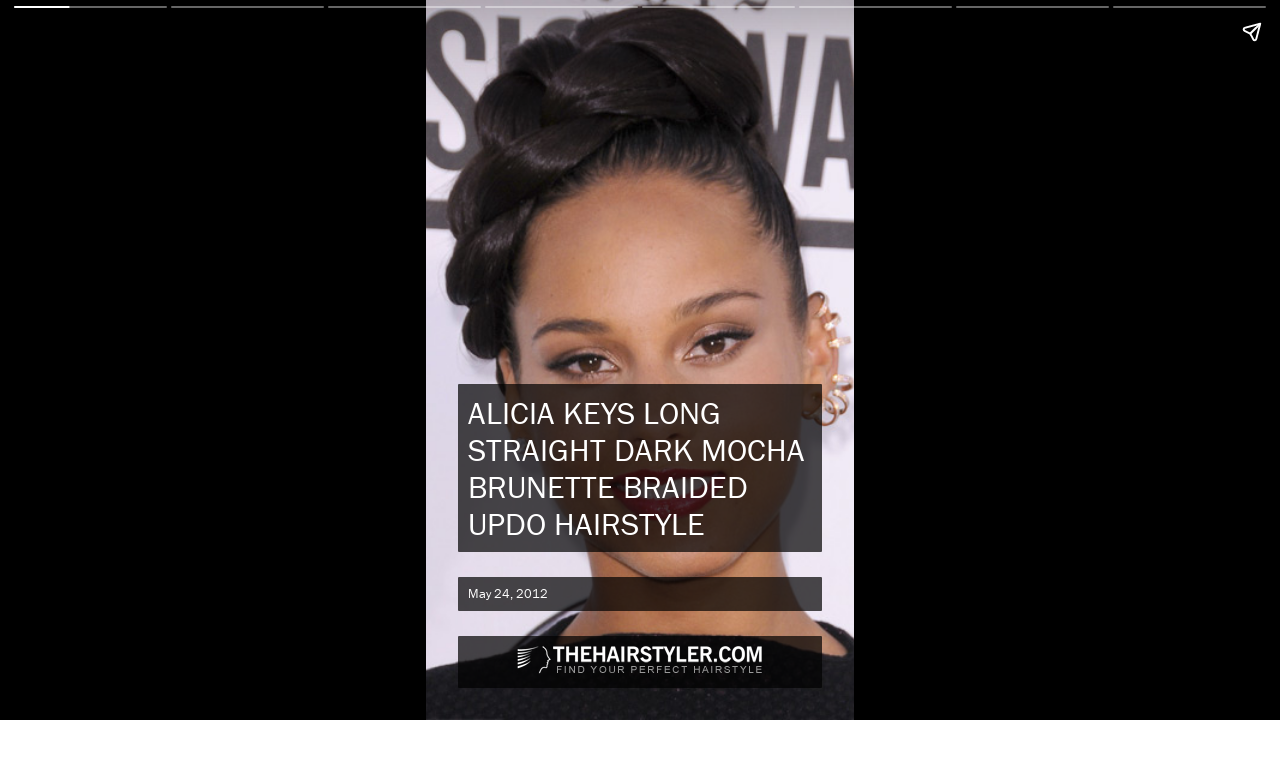

--- FILE ---
content_type: text/html; charset=utf-8
request_url: https://www.thehairstyler.com/hairstyles/formal/updo-long/straight/alicia-keys-smooth-glossy-braided-upstyle.story?ref=hairstyle
body_size: 19958
content:
<!doctype html>
<html amp lang="en">
  <head>
    <meta charset="utf-8">
     <link rel="canonical" href="/hairstyles/formal/updo-long/straight/alicia-keys-smooth-glossy-braided-upstyle.story" />
    <meta name="viewport" content="width=device-width,minimum-scale=1,initial-scale=1">
    <title>Alicia Keys  Long Straight   Dark Mocha Brunette Braided Updo Hairstyle  </title>
<meta name="description" content="View this hairstyle story for this Alicia Keys  Long Straight   Dark Mocha Brunette Braided Updo Hairstyle  " />
<meta name="keywords" content="Alicia Keys  Long Straight   Dark Mocha Brunette Braided Updo Hairstyle  , hairstyles, hairstyle, haircut, hairdo" />

  <meta name="robots" content="noindex, follow" />

<meta property="og:image" content="https://hairstyles.thehairstyler.com/hairstyle_views/front_view_images/5983/original/Alicia-Keys.jpg">

<script type="application/ld+json">
  {
    "@context": "http://schema.org",
    "@type": "Article",
    "headline": "Alicia Keys  Long Straight   Dark Mocha Brunette Braided Updo Hairstyle   - Hairstyle Story",
    "description": "View this hairstyle story for this Alicia Keys  Long Straight   Dark Mocha Brunette Braided Updo Hairstyle  ",
    "mainEntityOfPage":"https://www.thehairstyler.com/hairstyles/formal/updo-long/straight/alicia-keys-smooth-glossy-braided-upstyle.story",
    "datePublished": "2012-05-24",
    "dateModified": "2012-05-24",
    "author": {
        "@type": "Organization",
         "name": "TheHairStyler.com",
         "sameAs": "https://www.thehairstyler.com"
     },
    "publisher": {
        "@type": "Organization",
        "url": "https://www.thehairstyler.com",
        "name": "TheHairStyler.com",
        "logo": {
            "@type": "ImageObject",
            "url": "https://images.thehairstyler.com/attachment_resources/attachments/8427/original/favicon-144.png",
            "height": "144",
            "width": "144"
        },
        "sameAs": ["https://www.facebook.com/TheHairStylercom","https://instagram.com/_thehairstyler.com_","https://twitter.com/thehairstyler","https://www.youtube.com/user/TheHairStylerTV","https://pinterest.com/thehairstyler/"]
    },
    "image": "https://hairstyles.thehairstyler.com/hairstyle_views/front_view_images/5983/original/Alicia-Keys.jpg"
  }
</script>




    <link rel="stylesheet" href="https://use.typekit.net/kes1mot.css">

    <script async src="https://cdn.ampproject.org/v0.js"></script>
    <script async custom-element="amp-story" src="https://cdn.ampproject.org/v0/amp-story-1.0.js"></script>
    <script async custom-element="amp-analytics" src="https://cdn.ampproject.org/v0/amp-analytics-0.1.js"></script>
    <script async custom-element="amp-story-auto-ads" src="https://cdn.ampproject.org/v0/amp-story-auto-ads-0.1.js"></script>

    <style amp-boilerplate>body{-webkit-animation:-amp-start 8s steps(1,end) 0s 1 normal both;-moz-animation:-amp-start 8s steps(1,end) 0s 1 normal both;-ms-animation:-amp-start 8s steps(1,end) 0s 1 normal both;animation:-amp-start 8s steps(1,end) 0s 1 normal both}@-webkit-keyframes -amp-start{from{visibility:hidden}to{visibility:visible}}@-moz-keyframes -amp-start{from{visibility:hidden}to{visibility:visible}}@-ms-keyframes -amp-start{from{visibility:hidden}to{visibility:visible}}@-o-keyframes -amp-start{from{visibility:hidden}to{visibility:visible}}@keyframes -amp-start{from{visibility:hidden}to{visibility:visible}}</style><noscript><style amp-boilerplate>body{-webkit-animation:none;-moz-animation:none;-ms-animation:none;animation:none}</style></noscript>

    <style amp-custom>
    html{font-family:franklin-gothic-urw;line-height:1.15;-webkit-text-size-adjust:100%;-ms-text-size-adjust:100%;-ms-overflow-style:scrollbar;-webkit-tap-highlight-color:transparent}body{margin-left:10px;font-family:franklin-gothic-urw,-apple-system,BlinkMacSystemFont,"Segoe UI",Roboto,"Helvetica Neue",Arial,sans-serif,"Apple Color Emoji","Segoe UI Emoji","Segoe UI Symbol";font-size:1rem;color:#000000;text-align:left}h1,h2,h3,h4,h5,h6{margin-top:0;margin-bottom:.5rem}.h1,h1{font-size:1.8rem;color:#ffffff;font-weight:400}.h2,h2{font-size:1.4rem;font-weight:400;color: #222222}.h3,h3{font-size:1.1rem;color:#ffffff;font-weight:400}.h4,h4{font-size:1rem;font-weight:400}.h5,h5{font-size:0.7rem;color:#ffffff}.h6,h6{font-size:1rem};amp-story-page{background-color:#000}.story-text{background: rgba(255,255,255,0.7);padding:6px;border-width:0px;border-radius:1px;font-size:1rem;color:#222222;font-weight:400}a:link{color:#222222;text-decoration:none;}a:visited{color:#222222}a:hover{color:#A58484}.title-text{background:rgba(0,0,0,0.7);padding:10px;border-radius:1px;font-weight:400}.subtitle-text{background: rgba(255,255,255,0.7);padding:6px;border-width:0px;border-radius:1px;font-size:1.4rem;font-weight:400;color:#222222}.bottom-text{background-color: #fff;padding:6px;border-width:0px;border-radius:1px;font-size:0.9rem;color:#222222;font-weight:500}
    </style>
  </head>
  <body>
    <amp-story standalone
      title="Alicia Keys  Long Straight   Dark Mocha Brunette Braided Updo Hairstyle  "
      publisher="TheHairStyler.com"
      publisher-logo-src="https://images.thehairstyler.com/attachment_resources/attachments/8427/original/favicon-144.png"
      poster-portrait-src="https://hairstyles.thehairstyler.com/hairstyle_views/front_view_images/5983/original/Alicia-Keys.jpg">

  <!-- Adsense -->
  <amp-story-auto-ads>
    <script type="application/json">
    {
      "ad-attributes": {
       "type": "adsense",
       "data-ad-client": "ca-pub-8333965537016944",
       "data-ad-slot": "4329768260"
      }
    }
    </script>
  </amp-story-auto-ads>

  <amp-story-page id="cover" auto-advance-after="7s">
    <amp-story-grid-layer template="fill">
      <div class="square" animate-in-duration="10s" animate-in="fade-in" style="height:100%">
        <amp-img src="https://hairstyles.thehairstyler.com/hairstyle_views/front_view_images/5983/original/Alicia-Keys.jpg" animate-in="pan-right" animate-in-duration="7s" style="height:100%" width="500" height="600" layout="responsive">
        </amp-img>
      </div>
    </amp-story-grid-layer>
    <amp-story-grid-layer template="vertical" style="align-content:end">
      <h1 class="title-text" animate-in="fade-in" animate-in-delay="3s" animate-in-duration="1s">ALICIA KEYS  LONG STRAIGHT   DARK MOCHA BRUNETTE BRAIDED UPDO HAIRSTYLE  </h1>
      <h5 class="title-text" animate-in="fade-in" animate-in-delay="0.5s" animate-in-duration="1s">May 24, 2012</h5>
      <p class="title-text" style="text-align: center;" animate-in="fade-in" animate-in-delay="1s" animate-in-duration="0.5s"><amp-img src="https://images.thehairstyler.com/images/logo-white.png" width="245" height="28"></p>
    </amp-story-grid-layer>
  </amp-story-page>
  <!-- Front View no. 1 -->
  <amp-story-page id="page1" auto-advance-after="10s">
    <amp-story-grid-layer template="vertical" style="background-color: #fff;">
      <p animate-in-duration="3s" animate-in="fade-in" style="width: 100%; height: 100%; position: absolute">
        <amp-img src="https://hairstyles.thehairstyler.com/hairstyle_views/front_view_images/5983/original/Alicia-Keys.jpg" width="500" height="600" layout="responsive">
        </amp-img>
      </p>
    </amp-story-grid-layer>
    <amp-story-grid-layer template="vertical" style="align-content:end">
      <p class="story-text" animate-in="whoosh-in-right" animate-in-delay="0.5s" animate-in-duration="0.5s">Alicia Keys always has that "New York City casual cool" vibe about her, but she can do glamour just as well, as shown by this recent photo. Alicia turned up...</p>
    </amp-story-grid-layer>
  </amp-story-page>
  <!-- Side View no. 2 -->
  <amp-story-page id="page2" auto-advance-after="8s">
    <amp-story-grid-layer template="vertical" style="background-color: #fff;">
      <div animate-in-duration="3s" animate-in="fade-in" style="width: 100%; height: 100%; position: absolute">
        <amp-img src="https://hairstyles.thehairstyler.com/hairstyle_views/left_view_images/5983/original/Alicia-Keys.jpg" animate-in="zoom-in" animate-in-duration="250s" width="500" height="600" layout="responsive">
        </amp-img>
      </div>
    </amp-story-grid-layer>
    <amp-story-grid-layer template="vertical" style="align-content:end">
        <div class="subtitle-text" animate-in="whoosh-in-right" animate-in-delay="0.5s" animate-in-duration="1s">ALICIA KEYS  LONG STRAIGHT   DARK MOCHA BRUNETTE BRAIDED UPDO HAIRSTYLE   - SIDE VIEW</div>
    </amp-story-grid-layer>
  </amp-story-page>
  <amp-story-page id="page3" auto-advance-after="10s">
    <amp-story-grid-layer template="fill" style="background-color: #fff;">
      <div animate-in-duration="5s" animate-in="fade-in">
        <amp-img src="https://hairstyles.thehairstyler.com/hairstyle_views/front_view_images/5983/original/Alicia-Keys.jpg" animate-in="pan-right" animate-in-duration="20s" width="500" height="600" layout="responsive">
        </amp-img>
      </div>
    </amp-story-grid-layer>
    <amp-story-grid-layer template="vertical" style="align-content:start">
      <h2 class="subtitle-text" animate-in="whoosh-in-right" animate-in-duration="0.5s">HAIRSTYLE TYPE</h2>
    </amp-story-grid-layer>
    <amp-story-grid-layer template="vertical" style="align-content:end">
      <p class="story-text" animate-in="whoosh-in-right" animate-in-duration="1s">
        <strong>Category</strong>: Formal
        <br>
        <strong>Length</strong>: Updo Long
        <br>
        <strong>Elasticity</strong>: Straight
        <br><br>
        <strong>Hair Color</strong>:  Dark Mocha Brunette  
      </p>
        </amp-story-grid-layer>
      </amp-story-page>
  <amp-story-page id="page4" auto-advance-after="10s">
    <amp-story-grid-layer template="fill" style="background-color: #fff;">
      <div animate-in-duration="5s" animate-in="fade-in">
        <amp-img src="https://hairstyles.thehairstyler.com/hairstyle_views/left_view_images/5983/original/Alicia-Keys.jpg" animate-in="pan-left" animate-in-duration="20s" width="500" height="600" layout="responsive">
        </amp-img>
      </div>
    </amp-story-grid-layer>
    <amp-story-grid-layer template="vertical" style="align-content:start">
      <h2 class="subtitle-text" animate-in="whoosh-in-right" animate-in-duration="0.5s">HAIRSTYLE SUITABILITY</h2>
    </amp-story-grid-layer>
    <amp-story-grid-layer template="vertical" style="align-content:end">
      <p class="story-text" style="word-wrap: break-word" animate-in="whoosh-in-right" animate-in-duration="1s">
        <strong>Face Shape</strong>: round,oval,heart,triangular
        <br><br>
        <strong>Hair Density</strong>: Medium/Thick
        <br>
        <strong>Hair Texture</strong>: Medium/Coarse
        <br><br>
        <strong>Age</strong>: Under 21, 21 - 30, 31 - 40, and 41 - 50
        <br><br>
        <strong>Height</strong>: Any
        <br>
        <strong>Weight</strong>: Thin/Average/Large
        <br>
        <strong>Glasses</strong>: Yes       
      </p>
    </amp-story-grid-layer>
  </amp-story-page>
  <amp-story-page id="page5" auto-advance-after="10s">
    <amp-story-grid-layer template="fill" style="background-color: #fff;">
      <amp-img src="https://hairstyles.thehairstyler.com/hairstyle_views/front_view_images/5983/original/Alicia-Keys.jpg" style="margin-right:-130px;" animate-in="fade-in" animate-in-duration="10s" width="500" height="600" layout="responsive">
      </amp-img>
    </amp-story-grid-layer>
    <amp-story-grid-layer template="vertical" style="align-content:start">
      <h2 class="subtitle-text" animate-in="whoosh-in-right" animate-in-duration="0.5s">STYLING</h2>
    </amp-story-grid-layer>
    <amp-story-grid-layer template="vertical" style="align-content:end;margin-bottom:30px">
      <p class="story-text" animate-in="whoosh-in-right" animate-in-duration="1s">
        <strong>Styling Time</strong>: 30+ minutes
        <br>
        <br>
        <strong>Styling Products</strong>: 
      </p>
    </amp-story-grid-layer>
    <amp-story-page-outlink cta-image="https://images.thehairstyler.com/attachment_resources/attachments/7957/original/logo.jpg" layout="nodisplay"><a href="https://www.thehairstyler.com/hairstyles/formal/updo-long/straight/alicia-keys-smooth-glossy-braided-upstyle?ref=story">View More...</a></amp-story-page-outlink>
  </amp-story-page>
  <amp-story-page id="page6" auto-advance-after="10s">
    <amp-story-grid-layer template="fill" style="background-color: #fff;">
      <amp-img src="https://hairstyles.thehairstyler.com/hairstyle_views/left_view_images/5983/original/Alicia-Keys.jpg" animate-in="fade-in" animate-in-duration="10s" width="500" height="600" layout="responsive">
      </amp-img>
    </amp-story-grid-layer>
    <amp-story-grid-layer template="vertical" style="align-content:start">
      <h2 class="subtitle-text" animate-in="whoosh-in-right" animate-in-duration="0.5s">SIMILAR HAIRSTYLES</h2>
    </amp-story-grid-layer>
    <amp-story-grid-layer template="vertical" style="margin-bottom:50px;text-align:center;align-content:end">
        <div class="story-text" style="background: rgba(255,255,255,0.5)" animate-in="whoosh-in-left">
            <a href="/hairstyles/formal/updo-long/straight/mila-kunis.story?ref=story" data-tooltip-text="Mila Kunis">
            <amp-img src="https://hairstyles.thehairstyler.com/hairstyles/images/11465/tiny/Mila-Kunis.jpg" width="100" height="120">
            <span style="background: rgba(255,255,255,0.7);padding:4px;font-size:0.7rem;position:absolute;bottom:0;right:0;width:100px;z-index:1">Tap To View</span>
            </amp-img>
            </a>
            <a href="/hairstyles/formal/updo-long/straight/camille-bell.story?ref=story" data-tooltip-text="Camille Bell">
            <amp-img src="https://hairstyles.thehairstyler.com/hairstyles/images/11180/tiny/Camille-Bell.jpg" width="100" height="120">
            <span style="background: rgba(255,255,255,0.7);padding:4px;font-size:0.7rem;position:absolute;bottom:0;right:0;width:100px;z-index:1">Tap To View</span>
            </amp-img>
            </a>
            <a href="/hairstyles/formal/long/straight/kendall-jenner-updo-hairstyle.story?ref=story" data-tooltip-text=".Kendall Jenner Elegant Updo Hairstyle">
            <amp-img src="https://hairstyles.thehairstyler.com/hairstyles/images/21400/tiny/Kendall-Jenner.jpg" width="100" height="120">
            <span style="background: rgba(255,255,255,0.7);padding:4px;font-size:0.7rem;position:absolute;bottom:0;right:0;width:100px;z-index:1">Tap To View</span>
            </amp-img>
            </a>
            <a href="/hairstyles/formal/updo-long/straight/rose-byrne.story?ref=story" data-tooltip-text="Rose Byrne">
            <amp-img src="https://hairstyles.thehairstyler.com/hairstyles/images/12724/tiny/Rose-Byrne.jpg" width="100" height="120">
            <span style="background: rgba(255,255,255,0.7);padding:4px;font-size:0.7rem;position:absolute;bottom:0;right:0;width:100px;z-index:1">Tap To View</span>
            </amp-img>
            </a>
            <a href="/hairstyles/formal/updo-long/straight/kim-kardashian.story?ref=story" data-tooltip-text="Kim Kardashian">
            <amp-img src="https://hairstyles.thehairstyler.com/hairstyles/images/9377/tiny/Kim-Kardashian.jpg" width="100" height="120">
            <span style="background: rgba(255,255,255,0.7);padding:4px;font-size:0.7rem;position:absolute;bottom:0;right:0;width:100px;z-index:1">Tap To View</span>
            </amp-img>
            </a>
            <a href="/hairstyles/formal/long/straight/priyanka-chopra.story?ref=story" data-tooltip-text="Priyanka Chopra">
            <amp-img src="https://hairstyles.thehairstyler.com/hairstyles/images/19526/tiny/Priyanka-Chopra.jpg" width="100" height="120">
            <span style="background: rgba(255,255,255,0.7);padding:4px;font-size:0.7rem;position:absolute;bottom:0;right:0;width:100px;z-index:1">Tap To View</span>
            </amp-img>
            </a>
        </div>
      <p class="bottom-text" style="margin-bottom:-16px">View More Alicia Keys Hairstyles</p>
    </amp-story-grid-layer>
    <amp-story-page-outlink cta-image="https://images.thehairstyler.com/attachment_resources/attachments/7957/original/logo.jpg" layout="nodisplay"><a href="/celebrity-hairstyles/alicia-keys">Click Here...</a></amp-story-page-outlink>
  </amp-story-page>
  <amp-story-page id="page_end" auto-advance-after="10s">
    <amp-story-grid-layer template="fill">
      <amp-img src="https://images.thehairstyler.com/attachment_resources/attachments/7955/original/cover.jpg" width="460" height="569" layout="responsive">
      </amp-img>
    </amp-story-grid-layer>
    <amp-story-grid-layer template="vertical">
      <a href="https://www.thehairstyler.com"><amp-img src="https://images.thehairstyler.com/images/logo-white.png" width="245" height="28"></a>
      <h1 animate-in="whoosh-in-right">Looking For More Hairstyles?</h1>
    </amp-story-grid-layer>
    <amp-story-grid-layer template="vertical" style="margin-bottom:50px;align-content:end">
      <div class="story-text" style="font-size:0.8rem; background: rgba(255,255,255,0.5);color:#000000">
        <ul>
          <li><a href="https://www.thehairstyler.com">Find a <a href="https://www.thehairstyler.com/new-hairstyles?ref=story" style="text-decoration: underline">new hairstyle</a> from over <a href="https://www.thehairstyler.com?ref=story" style="text-decoration: underline">13,000 hairstyles</a> for your next big event.</a></li>
          <br>
          <li>View yourself with 1000's of <a href="https://www.thehairstyler.com/celebrity-hairstyles?ref=story" style="text-decoration: underline">Celebrity hairstyles</a>!</li>
          <br>
          <li>Try on the latest <a href="https://www.thehairstyler.com/short-hairstyles?ref=story" style="text-decoration: underline">short</a>, <a href="https://www.thehairstyler.com/medium-hairstyles" style="text-decoration: underline">medium</a> or <a href="https://www.thehairstyler.com/long-hairstyles?ref=story" style="text-decoration: underline">long</a> hairstyles from salons around the world!</li>
          <br>
          <li>View More <a href="/celebrity-hairstyles/alicia-keys" style="text-decoration: underline">Alicia Keys Hairstyles</a></li>
        </ul>
      </div>
    </amp-story-grid-layer>
    <amp-story-page-outlink cta-image="https://images.thehairstyler.com/attachment_resources/attachments/7957/original/logo.jpg" layout="nodisplay"><a href="/">All Hairstyles Categories</a>
    </amp-story-page-outlink>
  </amp-story-page>
  <amp-analytics type="googleanalytics" config="https://amp.analytics-debugger.com/ga4.json" data-credentials="include">
<script type="application/json">
{
    "vars": {
                "GA4_MEASUREMENT_ID": "G-RYYLB4X206",
                "GA4_ENDPOINT_HOSTNAME": "www.google-analytics.com",
                "DEFAULT_PAGEVIEW_ENABLED": true,    
                "GOOGLE_CONSENT_ENABLED": false,
                "WEBVITALS_TRACKING": false,
                "PERFORMANCE_TIMING_TRACKING": false,
                "SEND_DOUBLECLICK_BEACON": false
    }
}
</script>
</amp-analytics> 

  <!-- Bookend -->
  <amp-story-bookend layout=nodisplay>
    <script type="application/json">
      {
        "bookendVersion": "v1.0",
        "shareProviders": [
          "email",
          "twitter",
          {
            "provider": "facebook",
            "app_id": "112920336123377"
          }
        ],
        "components": [
         {
           "type": "heading",
           "text": "More Hairstyles..."
         },
        {
          "type": "small",
          "title": "Try on this hairstyle and view more info",
          "url": "https://www.thehairstyler.com/hairstyles/formal/updo-long/straight/alicia-keys-smooth-glossy-braided-upstyle",
          "image": "https://hairstyles.thehairstyler.com/hairstyle_views/front_view_images/5983/original/Alicia-Keys.jpg",
          "category": "hairstyles"
        }
       ]
      }
    </script>
 </amp-story-bookend>
</amp-story>

  </body>
</html>
